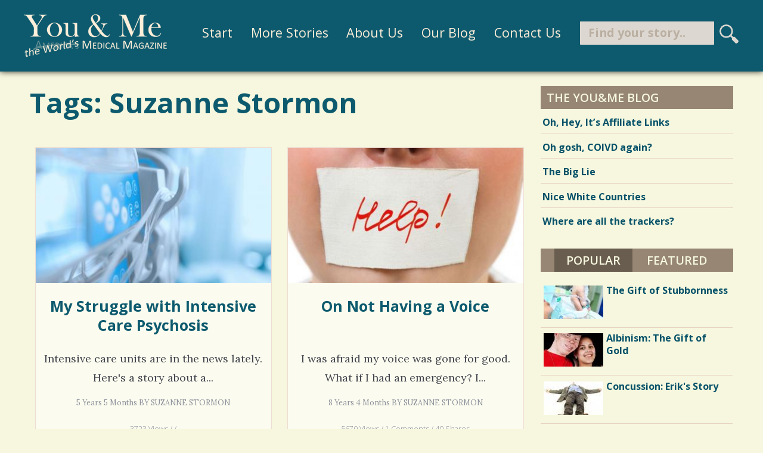

--- FILE ---
content_type: text/html; charset=utf-8
request_url: http://www.youandmemagazine.com/tags/suzanne-stormon
body_size: 9661
content:
<!DOCTYPE html>
<!--[if IEMobile 7]><html class="iem7"  lang="en" dir="ltr"><![endif]-->
<!--[if lte IE 6]><html class="lt-ie9 lt-ie8 lt-ie7"  lang="en" dir="ltr"><![endif]-->
<!--[if (IE 7)&(!IEMobile)]><html class="lt-ie9 lt-ie8"  lang="en" dir="ltr"><![endif]-->
<!--[if IE 8]><html class="lt-ie9"  lang="en" dir="ltr"><![endif]-->
<!--[if (gte IE 9)|(gt IEMobile 7)]><!--><html  lang="en" dir="ltr" prefix="fb: http://ogp.me/ns/fb# og: http://ogp.me/ns#"><!--<![endif]-->

<head>

<link href='http://fonts.googleapis.com/css?family=Lora:400,700,400italic,700italic|Open+Sans:300italic,400italic,600italic,700italic,700,300,600,400' rel='stylesheet' type='text/css'>

<meta name="geo.region" content="US-NC">
<meta name="state" content="North Carolina">
<meta name="language" content="English"> 
<meta name="robots" content="index,follow">
<meta name="GOOGLEBOT" content="INDEX, FOLLOW">
<meta name="author" content="You&Me Magazine (www.youandmemagazine.com)">

<link rel="apple-touch-icon" sizes="57x57" href="/apple-touch-icon-57x57.png">
<link rel="apple-touch-icon" sizes="60x60" href="/apple-touch-icon-60x60.png">
<link rel="apple-touch-icon" sizes="72x72" href="/apple-touch-icon-72x72.png">
<link rel="apple-touch-icon" sizes="76x76" href="/apple-touch-icon-76x76.png">
<link rel="apple-touch-icon" sizes="114x114" href="/apple-touch-icon-114x114.png">
<link rel="apple-touch-icon" sizes="120x120" href="/apple-touch-icon-120x120.png">
<link rel="apple-touch-icon" sizes="144x144" href="/apple-touch-icon-144x144.png">
<link rel="apple-touch-icon" sizes="152x152" href="/apple-touch-icon-152x152.png">
<link rel="apple-touch-icon" sizes="180x180" href="/apple-touch-icon-180x180.png">
<link rel="icon" type="image/png" href="/favicon-32x32.png" sizes="32x32">
<link rel="icon" type="image/png" href="/android-chrome-192x192.png" sizes="192x192">
<link rel="icon" type="image/png" href="/favicon-96x96.png" sizes="96x96">
<link rel="icon" type="image/png" href="/favicon-16x16.png" sizes="16x16">
<link rel="manifest" href="/manifest.json">
<meta name="msapplication-TileColor" content="#093c49">
<meta name="msapplication-TileImage" content="/mstile-144x144.png">
<meta name="theme-color" content="#ffffff">

  <meta charset="utf-8" />
<link rel="shortcut icon" href="http://www.youandmemagazine.com/sites/all/themes/youandme2015a/favicon.ico" type="image/vnd.microsoft.icon" />
<meta name="generator" content="Drupal 7 (http://drupal.org)" />
<meta name="rights" content="© Copyright 2013 You&amp;Me Magazine™" />
<link rel="canonical" href="http://www.youandmemagazine.com/tags/suzanne-stormon" />
<link rel="shortlink" href="http://www.youandmemagazine.com/taxonomy/term/1602" />
<meta property="fb:app_id" content="232706316743310" />
<meta property="og:site_name" content="You&amp;Me Magazine" />
<meta property="og:type" content="article" />
<meta property="og:url" content="http://www.youandmemagazine.com/tags/suzanne-stormon" />
<meta property="og:title" content="Suzanne Stormon" />
  <title>Suzanne Stormon | You&Me Magazine</title>
  <!-- Always force latest IE rendering engine (even in intranet) & Chrome Frame -->
  <meta http-equiv="X-UA-Compatible" content="IE=edge,chrome=1">

      <meta name="MobileOptimized" content="width">
    <meta name="HandheldFriendly" content="true">
    <meta name="viewport" content="width=device-width, initial-scale=1, maximum-scale=1">
  
  <meta http-equiv="cleartype" content="on">

  <link type="text/css" rel="stylesheet" href="http://www.youandmemagazine.com/files/css/css_kShW4RPmRstZ3SpIC-ZvVGNFVAi0WEMuCnI0ZkYIaFw.css" media="all" />
<link type="text/css" rel="stylesheet" href="http://www.youandmemagazine.com/files/css/css_wp1njJdydt5UwgAqaZYg3goTfylGSaWahudAcj28zK8.css" media="all" />
<link type="text/css" rel="stylesheet" href="http://www.youandmemagazine.com/files/css/css_Hc1PmdrD1InljMX4Z_iiiwa6TipWrfnGEpJcjd3bmsk.css" media="all" />
<link type="text/css" rel="stylesheet" href="http://www.youandmemagazine.com/files/css/css_1ef6hhert4v6a_IBQ7YVgiByA8a5bXqMiB7iL3gAjs0.css" media="all" />
  <script>window.google_analytics_uacct = "UA-4660197-1";</script>
<script>document.cookie = 'adaptive_image=' + Math.max(screen.width, screen.height) + '; path=/';</script>
<script src="http://www.youandmemagazine.com/files/js/js_pTA6geK2jzzMJqLhqHk0rrD9u1vN1P1J_BC-7zCbIbM.js"></script>
<script src="http://www.youandmemagazine.com/files/js/js_UHuhMf4xzUaoc7e3mcBwUc8EtlXt-psfStHNtuWFJqw.js"></script>
<script>(function(i,s,o,g,r,a,m){i["GoogleAnalyticsObject"]=r;i[r]=i[r]||function(){(i[r].q=i[r].q||[]).push(arguments)},i[r].l=1*new Date();a=s.createElement(o),m=s.getElementsByTagName(o)[0];a.async=1;a.src=g;m.parentNode.insertBefore(a,m)})(window,document,"script","https://www.google-analytics.com/analytics.js","ga");ga("create", "UA-4660197-1", {"cookieDomain":"auto"});ga("require", "displayfeatures");ga("set", "anonymizeIp", true);ga("send", "pageview");</script>
<script src="http://www.youandmemagazine.com/files/js/js_oeR7WqMkIoR3qZ5IIfbbpn7R-_3NlmiWczXCbuzhIBs.js"></script>
<script src="http://www.youandmemagazine.com/files/js/js_nNpWcWGfSjb_O9OCzI0l0eGM6csqnrlYA8akL_ExdH0.js"></script>
<script>jQuery.extend(Drupal.settings, {"basePath":"\/","pathPrefix":"","setHasJsCookie":0,"ajaxPageState":{"theme":"youandme2015a","theme_token":"eXkOcAQOY6qBaqj-VJFUVweROEJcbjx16k4ybPDEzEk","js":{"0":1,"1":1,"sites\/all\/modules\/jquery_update\/replace\/jquery\/1.10\/jquery.min.js":1,"misc\/jquery-extend-3.4.0.js":1,"misc\/jquery-html-prefilter-3.5.0-backport.js":1,"misc\/jquery.once.js":1,"misc\/drupal.js":1,"misc\/progress.js":1,"sites\/all\/themes\/youandme2015a\/js\/jquery.easing.1.3.js":1,"sites\/all\/modules\/google_analytics\/googleanalytics.js":1,"sites\/all\/themes\/youandme2015a\/js\/jquery.flexslider.js":1,"sites\/all\/themes\/youandme2015a\/js\/comments_stream.js":1,"2":1,"sites\/all\/modules\/quicktabs\/js\/quicktabs.js":1,"sites\/all\/modules\/pollanon\/js\/jquery.cookie.min.js":1,"sites\/all\/modules\/pollanon\/js\/pollanon.js":1,"sites\/all\/modules\/webform\/js\/webform.js":1,"sites\/all\/themes\/youandme2015a\/js\/script.js":1,"sites\/all\/themes\/youandme2015a\/js\/rwd-nav.js":1},"css":{"modules\/system\/system.base.css":1,"modules\/system\/system.menus.css":1,"modules\/system\/system.messages.css":1,"modules\/system\/system.theme.css":1,"sites\/all\/modules\/adaptive_image\/css\/adaptive-image.css":1,"modules\/field\/theme\/field.css":1,"sites\/all\/modules\/freepager\/freepager.css":1,"modules\/node\/node.css":1,"modules\/poll\/poll.css":1,"modules\/search\/search.css":1,"modules\/user\/user.css":1,"sites\/all\/modules\/views\/css\/views.css":1,"sites\/all\/modules\/ckeditor\/css\/ckeditor.css":1,"sites\/all\/modules\/ctools\/css\/ctools.css":1,"sites\/all\/themes\/youandme2015a\/css\/flexslider.css":1,"sites\/all\/modules\/quicktabs\/css\/quicktabs.css":1,"sites\/all\/modules\/pollanon\/css\/pollanon.css":1,"public:\/\/honeypot\/honeypot.css":1,"sites\/all\/modules\/webform\/css\/webform.css":1,"sites\/all\/themes\/youandme2015a\/system.menus.css":1,"sites\/all\/themes\/youandme2015a\/css\/normalize.css":1,"sites\/all\/themes\/youandme2015a\/css\/wireframes.css":1,"sites\/all\/themes\/youandme2015a\/css\/tabs.css":1,"sites\/all\/themes\/youandme2015a\/css\/pages.css":1,"sites\/all\/themes\/youandme2015a\/css\/blocks.css":1,"sites\/all\/themes\/youandme2015a\/css\/navigation.css":1,"sites\/all\/themes\/youandme2015a\/css\/misc.css":1,"sites\/all\/themes\/youandme2015a\/css\/frontpage.css":1,"sites\/all\/themes\/youandme2015a\/css\/views-styles.css":1,"sites\/all\/themes\/youandme2015a\/css\/nodes.css":1,"sites\/all\/themes\/youandme2015a\/css\/comments.css":1,"sites\/all\/themes\/youandme2015a\/css\/forms.css":1,"sites\/all\/themes\/youandme2015a\/css\/fields.css":1,"sites\/all\/themes\/youandme2015a\/css\/print.css":1,"sites\/all\/themes\/youandme2015a\/css\/rrssb.css":1,"sites\/all\/themes\/youandme2015a\/css\/layouts\/responsive-sidebars.css":1}},"googleanalytics":{"trackOutbound":1,"trackMailto":1,"trackDownload":1,"trackDownloadExtensions":"7z|aac|arc|arj|asf|asx|avi|bin|csv|doc(x|m)?|dot(x|m)?|exe|flv|gif|gz|gzip|hqx|jar|jpe?g|js|mp(2|3|4|e?g)|mov(ie)?|msi|msp|pdf|phps|png|ppt(x|m)?|pot(x|m)?|pps(x|m)?|ppam|sld(x|m)?|thmx|qtm?|ra(m|r)?|sea|sit|tar|tgz|torrent|txt|wav|wma|wmv|wpd|xls(x|m|b)?|xlt(x|m)|xlam|xml|z|zip"},"currentPath":"taxonomy\/term\/1602","currentPathIsAdmin":false,"urlIsAjaxTrusted":{"\/tags\/suzanne-stormon":true},"quicktabs":{"qt_sidebar_content":{"name":"sidebar_content","tabs":[{"bid":"views_delta_articles-block_4","hide_title":1},{"bid":"views_delta_articles-block_3","hide_title":1}],"ajaxPageState":{"theme":"youandme2015a","theme_token":"eXkOcAQOY6qBaqj-VJFUVweROEJcbjx16k4ybPDEzEk"}}}});</script>
      <!--[if lt IE 9]>
    <script src="/sites/all/themes/zen/js/html5-respond.js"></script>
    <![endif]-->
  
</head>
<body class="html not-front not-logged-in one-sidebar sidebar-second page-taxonomy page-taxonomy-term page-taxonomy-term- page-taxonomy-term-1602 section-tags"  id="body">

  <!--[if lte IE 8]>
    <script src="/sites/all/themes/youandme2015a/js/ie6/warning.js">
    </script><script>window.onload=function(){e("/sites/all/themes/youandme2015a/js/ie6/")}</script>
  <![endif]-->

  <div id="fb-root"></div>

      <p id="skip-link">
      <a href="#main-menu" class="element-invisible element-focusable">Jump to navigation</a>
    </p>
      
<a href="#" class="scrollup" title="Back to Top">Scroll</a>


<header id="header" role="banner" class="large">
  <div id="header-inner">

    <div  id="logo">
      <a href="/" title="Home" rel="home"></a>
    </div><!-- /#logo -->

    <nav id="navigation" class="navigation">
              <h3>menu</h3><ul><li class="menu-691 first"><a href="/" title="">Start</a></li>
<li class="menu-2825"><a href="/articles" title="">More Stories</a></li>
<li class="menu-1482"><a href="/pages/about-us" title="">About Us</a></li>
<li class="menu-2973"><a href="/blog">Our Blog</a></li>
<li class="menu-2790"><a href="/contact">Contact Us</a></li>
<li class="menu-3413 last"><a href="/search" title="">Search</a></li>
</ul>          </nav><!-- /#navigation -->

    <div id="header-search">
      <form onsubmit="if(this.search_block_form.value==&#039;Find your story..&#039;){ alert(&#039;Please enter a word or phrase to search&#039;); return false; }" action="/tags/suzanne-stormon" method="post" id="search-block-form" accept-charset="UTF-8"><div><div class="container-inline">
      <h2 class="element-invisible">Search form</h2>
    <div class="form-item form-type-textfield form-item-search-block-form">
  <label class="element-invisible" for="edit-search-block-form--2">Search </label>
 <input title="Enter the terms you wish to search for." onblur="if (this.value == &#039;&#039;) {this.value = &#039;Find your story..&#039;;}" onfocus="if (this.value == &#039;Find your story..&#039;) {this.value = &#039;&#039;;}" type="search" id="edit-search-block-form--2" name="search_block_form" value="Find your story.." size="15" maxlength="128" class="form-text" />
</div>
<div class="form-actions form-wrapper" id="edit-actions--2"><input type="submit" id="edit-submit--2" name="op" value="GO!" class="form-submit" /></div><input type="hidden" name="form_build_id" value="form-1yUqPncYhIGLczY01oTCwQr6DVaolJ64P6mz8K1B2VE" />
<input type="hidden" name="form_id" value="search_block_form" />
</div>
</div></form>    </div><!-- /#header-search -->

  </div><!-- /#header-inner -->
</header>

<div id="page">


  <div id="main">

    <div id="content" class="column" role="main">
            <a id="main-content"></a>
                    <h1 class="title" id="page-title">Tags: Suzanne Stormon</h1>
                                          


<div class="view view-taxonomy-term view-id-taxonomy_term view-display-id-page articles-view all-articles view-dom-id-9faea3994eafa035422df877b9cf4a18">
        
  
  
      <div class="view-content">
        <div class="views-row views-row-1 views-row-odd views-row-first">
      
  <div class="views-field views-field-field-headerimage">        <div class="field-content"><a href="/articles/my-struggle-with-intensive-care-psychosis"><img class="adaptive-image" src="http://www.youandmemagazine.com/files/styles/articles_view/adaptive-image/public/content-images/articles/icu_equipment_cropped.jpg?itok=hFxK-mwv" alt="ICU psychosis what it&#039;s like" title="My Struggle with Intensive Care Psychosis" /></a></div>  </div>  
  <div class="views-field views-field-title">        <h3 class="field-content title"><a href="/articles/my-struggle-with-intensive-care-psychosis">My Struggle with Intensive Care Psychosis</a></h3>  </div>  
  <div class="views-field views-field-field-teaser">        <div class="field-content">Intensive care units are in the news lately. Here's a story about a...</div>  </div>  
  <div class="views-field views-field-nothing">        <span class="field-content views-field-field-postedby">5 years 5 months BY SUZANNE STORMON</span>  </div>  
  <div class="views-field views-field-nothing-1">        <span class="field-content views-field-field-statsoutput">3723&nbsp;Views /  / </span>  </div>  
  <div class="views-field views-field-nothing-2">        <span class="field-content views-field-field-readmore"><a href="/articles/my-struggle-with-intensive-care-psychosis">Read this story</a></span>  </div>  </div>
  <div class="views-row views-row-2 views-row-even views-row-last">
      
  <div class="views-field views-field-field-headerimage">        <div class="field-content"><a href="/articles/on-not-having-a-voice"><img class="adaptive-image" src="http://www.youandmemagazine.com/files/styles/articles_view/adaptive-image/public/content-images/articles/mouth_with_tape.jpg?itok=PlcBym3E" alt="having a trach personal stories" title="On Not Having a Voice" /></a></div>  </div>  
  <div class="views-field views-field-title">        <h3 class="field-content title"><a href="/articles/on-not-having-a-voice">On Not Having a Voice</a></h3>  </div>  
  <div class="views-field views-field-field-teaser">        <div class="field-content">I was afraid my voice was gone for good.  What if I had an emergency? I...</div>  </div>  
  <div class="views-field views-field-nothing">        <span class="field-content views-field-field-postedby">8 years 4 months BY SUZANNE STORMON</span>  </div>  
  <div class="views-field views-field-nothing-1">        <span class="field-content views-field-field-statsoutput">5670&nbsp;Views / 1&nbsp;Comments / 40&nbsp;Shares</span>  </div>  
  <div class="views-field views-field-nothing-2">        <span class="field-content views-field-field-readmore"><a href="/articles/on-not-having-a-voice">Read this story</a></span>  </div>  </div>
    </div>
  
  
  
  
  
  
</div>          </div><!-- /#content -->

    
          <aside class="sidebars">
                  <section class="region region-sidebar-second column sidebar">
    <div id="block-views-blog-block" class="block block-views first odd">

        <h2 class="block__title block-title">The You&amp;Me Blog</h2>
    
  <div class="view view-blog view-id-blog view-display-id-block view-dom-id-efbf9245bd621b0f6fcd4150f849369d">
        
  
  
      <div class="view-content">
        <div class="views-row views-row-1 views-row-odd views-row-first blog">
      
  <span class="views-field views-field-title">        <span class="field-content"><a href="/blog/2021/01/31/oh-hey-it%E2%80%99s-affiliate-links">Oh, Hey, It’s Affiliate Links</a></span>  </span>  </div>
  <div class="views-row views-row-2 views-row-even blog">
      
  <span class="views-field views-field-title">        <span class="field-content"><a href="/blog/2021/01/26/oh-gosh-coivd-again">Oh gosh, COIVD again?</a></span>  </span>  </div>
  <div class="views-row views-row-3 views-row-odd blog">
      
  <span class="views-field views-field-title">        <span class="field-content"><a href="/blog/2020/10/04/the-big-lie">The Big Lie</a></span>  </span>  </div>
  <div class="views-row views-row-4 views-row-even blog">
      
  <span class="views-field views-field-title">        <span class="field-content"><a href="/blog/2020/09/19/nice-white-countries">Nice White Countries</a></span>  </span>  </div>
  <div class="views-row views-row-5 views-row-odd views-row-last blog">
      
  <span class="views-field views-field-title">        <span class="field-content"><a href="/blog/2020/09/04/where-are-all-the-trackers">Where are all the trackers?</a></span>  </span>  </div>
    </div>
  
  
  
  
  
  
</div>
</div>
<div id="block-quicktabs-sidebar-content" class="block block-quicktabs even">

      
  <div  id="quicktabs-sidebar_content" class="quicktabs-wrapper quicktabs-style-nostyle"><div class="item-list"><ul class="quicktabs-tabs quicktabs-style-nostyle"><li class="active first"><a href="/tags/suzanne-stormon?qt-sidebar_content=0#qt-sidebar_content" id="quicktabs-tab-sidebar_content-0" class="quicktabs-tab quicktabs-tab-block quicktabs-tab-block-views-delta-articles-block-4 active">Popular</a></li>
<li class="last"><a href="/tags/suzanne-stormon?qt-sidebar_content=1#qt-sidebar_content" id="quicktabs-tab-sidebar_content-1" class="quicktabs-tab quicktabs-tab-block quicktabs-tab-block-views-delta-articles-block-3 active">Featured</a></li>
</ul></div><div id="quicktabs-container-sidebar_content" class="quicktabs_main quicktabs-style-nostyle"><div  id="quicktabs-tabpage-sidebar_content-0" class="quicktabs-tabpage "><div id="block-views-articles-block-4" class="block block-views first odd">

      
  <div class="view view-articles view-id-articles view-display-id-block_4 popular-articles-sidebar view-dom-id-c0050312590d4e3fd5034ea61fdb6a7b">
        
  
  
      <div class="view-content">
        <div class="views-row views-row-1 views-row-odd views-row-first">
      
  <div class="views-field views-field-field-headerimage">        <div class="field-content"><a href="/articles/the-gift-of-stubbornness"><img class="adaptive-image" src="http://www.youandmemagazine.com/files/styles/sidebar_thumbnail/adaptive-image/public/content-images/articles/cropped_icu_jun_15.jpg?itok=WKSD_O-9" alt="the gift of stubbornness" title="The Gift of Stubbornness" /></a></div>  </div>  
  <div class="views-field views-field-title">        <span class="field-content"><a href="/articles/the-gift-of-stubbornness">The Gift of Stubbornness</a></span>  </div>  </div>
  <div class="views-row views-row-2 views-row-even">
      
  <div class="views-field views-field-field-headerimage">        <div class="field-content"><a href="/articles/albinism-the-gift-of-gold"><img class="adaptive-image" src="http://www.youandmemagazine.com/files/styles/sidebar_thumbnail/adaptive-image/public/content-images/articles/african_albino_man_cropped.jpg?itok=mnixUqYt" alt="Albinism: The Gift of Gold" title="Albinsim: The Gift of Gold" /></a></div>  </div>  
  <div class="views-field views-field-title">        <span class="field-content"><a href="/articles/albinism-the-gift-of-gold">Albinism: The Gift of Gold</a></span>  </div>  </div>
  <div class="views-row views-row-3 views-row-odd">
      
  <div class="views-field views-field-field-headerimage">        <div class="field-content"><a href="/articles/concussion-eriks-story"><img class="adaptive-image" src="http://www.youandmemagazine.com/files/styles/sidebar_thumbnail/adaptive-image/public/content-images/articles/8788072_m-1.jpg?itok=umjGxO3K" alt="Concussion: Erik&#039;s Story" title="Concussion: Erik&#039;s Story" /></a></div>  </div>  
  <div class="views-field views-field-title">        <span class="field-content"><a href="/articles/concussion-eriks-story">Concussion: Erik&#039;s Story</a></span>  </div>  </div>
  <div class="views-row views-row-4 views-row-even">
      
  <div class="views-field views-field-field-headerimage">        <div class="field-content"><a href="/articles/over-the-counter-medicines-of-the-past-nervine"><img class="adaptive-image" src="http://www.youandmemagazine.com/files/styles/sidebar_thumbnail/adaptive-image/public/content-images/articles/nervine.jpg?itok=CTMyYQ7K" alt="Nervine" title="Over the Counter Medicines of the Past: Nervine" /></a></div>  </div>  
  <div class="views-field views-field-title">        <span class="field-content"><a href="/articles/over-the-counter-medicines-of-the-past-nervine">Over the Counter Medicines of the Past: Nervine</a></span>  </div>  </div>
  <div class="views-row views-row-5 views-row-odd views-row-last">
      
  <div class="views-field views-field-field-headerimage">        <div class="field-content"><a href="/articles/c-difficile-old-diseasenew-media-darling"><img class="adaptive-image" src="http://www.youandmemagazine.com/files/styles/sidebar_thumbnail/adaptive-image/public/content-images/articles/cdiff_low_rez_cropped.jpg?itok=40tcw4H4" alt="C. difficile" title="C. difficlie" /></a></div>  </div>  
  <div class="views-field views-field-title">        <span class="field-content"><a href="/articles/c-difficile-old-diseasenew-media-darling">C. Difficile: Old Disease/New Media Darling</a></span>  </div>  </div>
    </div>
  
  
  
  
  
  
</div>
</div>
</div><div  id="quicktabs-tabpage-sidebar_content-1" class="quicktabs-tabpage quicktabs-hide"><div id="block-views-articles-block-3" class="block block-views even">

      
  <div class="view view-articles view-id-articles view-display-id-block_3 featured-articles-sidebar view-dom-id-f923824ab5ae828c7adb206db84927e1">
        
  
  
      <div class="view-content">
        <div class="views-row views-row-1 views-row-odd views-row-first">
      
  <div class="views-field views-field-field-headerimage">        <div class="field-content"><a href="/articles/perchance-to-dream"><img class="adaptive-image" src="http://www.youandmemagazine.com/files/styles/sidebar_thumbnail/adaptive-image/public/content-images/articles/amy_o_performing.jpg?itok=ELrsVahe" alt="Amy performing" title="Amy performing" /></a></div>  </div>  
  <div class="views-field views-field-title">        <span class="field-content"><a href="/articles/perchance-to-dream">Perchance to Dream</a></span>  </div>  </div>
  <div class="views-row views-row-2 views-row-even">
      
  <div class="views-field views-field-field-headerimage">        <div class="field-content"><a href="/articles/a-most-mass-ive-mystery"><img class="adaptive-image" src="http://www.youandmemagazine.com/files/styles/sidebar_thumbnail/adaptive-image/public/content-images/articles/man_holding_stomach.jpg?itok=hnaqH9WL" alt="mass-ive mystery hematoma" title="A Most Mass-ive Mystery" /></a></div>  </div>  
  <div class="views-field views-field-title">        <span class="field-content"><a href="/articles/a-most-mass-ive-mystery">A Most Mass-ive Mystery</a></span>  </div>  </div>
  <div class="views-row views-row-3 views-row-odd">
      
  <div class="views-field views-field-field-headerimage">        <div class="field-content"><a href="/articles/the-rollercoaster"><img class="adaptive-image" src="http://www.youandmemagazine.com/files/styles/sidebar_thumbnail/adaptive-image/public/content-images/articles/rose_on_hospital_bed_0.jpg?itok=VBezXwfr" alt="The Rollercoaster; My Mother&#039;s Last Days" title="The Rollercoaster" /></a></div>  </div>  
  <div class="views-field views-field-title">        <span class="field-content"><a href="/articles/the-rollercoaster">The Rollercoaster</a></span>  </div>  </div>
  <div class="views-row views-row-4 views-row-even">
      
  <div class="views-field views-field-field-headerimage">        <div class="field-content"><a href="/articles/retinoblastoma-survivor-guilt"><img class="adaptive-image" src="http://www.youandmemagazine.com/files/styles/sidebar_thumbnail/adaptive-image/public/content-images/articles/baby_under_blanket.jpg?itok=Q4qSMDjD" alt="Retinoblastoma survivor guilt" title="Retinoblastoma survivor guilt" /></a></div>  </div>  
  <div class="views-field views-field-title">        <span class="field-content"><a href="/articles/retinoblastoma-survivor-guilt">Retinoblastoma: Survivor Guilt</a></span>  </div>  </div>
  <div class="views-row views-row-5 views-row-odd views-row-last">
      
  <div class="views-field views-field-field-headerimage">        <div class="field-content"><a href="/articles/the-brown-envelope"><img class="adaptive-image" src="http://www.youandmemagazine.com/files/styles/sidebar_thumbnail/adaptive-image/public/content-images/articles/brown_envelope_cropped.jpg?itok=wz3kwaJ5" alt="brown envelope" title="brown envelope" /></a></div>  </div>  
  <div class="views-field views-field-title">        <span class="field-content"><a href="/articles/the-brown-envelope">The Brown Envelope</a></span>  </div>  </div>
    </div>
  
  
  
  
  
  
</div>
</div>
</div></div></div>
</div>
<div id="block-views-comments-stream-block" class="block block-views comments-stream odd">

      
  <div class="view view-comments-stream view-id-comments_stream view-display-id-block view-dom-id-d461ed1cc5b8cb724a128f553e2ffc2f">
            <div class="view-header">
      <div class="fb-page" data-href="https://www.facebook.com/pages/YouMe-Americas-Medical-Magazine/7882039823?fref=ts" data-hide-cover="false" data-show-facepile="false" data-show-posts="false" data-width="500">
</div>    </div>
  
  
  
      <div class="view-content">
      <div class="flexslider">    <ul class="slides">          <li class="">  
          <a href="/articles/the-t-box"> Thank you for sharing this. <span><em class="placeholder">5 years 5 days</em> ago</span></a>  </li>
          <li class="">  
          <a href="/articles/informed-consent">Patty Finch Dewey · Commented on http://www.youandmemagazine.com/articles/informed-consent Great article...could save your life! <span><em class="placeholder">5 years 4 months</em> ago</span></a>  </li>
          <li class="">  
          <a href="/articles/a-path-through-lyme-disease-related-anxiety">Mimi Petez · Commented on http://www.youandmemagazine.com/.../a-path-through-lyme... After suffering and struggling with many similiar symptoms on my 13 year Lyme journey I am excited to discover your blog and meditations! <span><em class="placeholder">5 years 4 months</em> ago</span></a>  </li>
          <li class="">  
          <a href="/articles/helen-keller-was-right">Melissa Melissa Rorick · Commented on Helen Keller Was Right yes. new Hearing Aids <span><em class="placeholder">5 years 6 months</em> ago</span></a>  </li>
          <li class="">  
          <a href="/articles/numbness-glioblastoma-multiforme"> Caitlin Tillman · Commented on Numbness: Glioblastoma Multiforme Hello, I know this post is from many years ago. But all of your fears and what you went through in the beginning is exactly what’s happening to me. My mom has GBM. She is in really bad d <span><em class="placeholder">5 years 7 months</em> ago</span></a>  </li>
          <li class="">  
          <a href="/articles/a-long-ride-home"> John Rinaldi · Commented on http://www.youandmemagazine.com/articles/a-long-ride-home I like it! <span><em class="placeholder">5 years 8 months</em> ago</span></a>  </li>
          <li class="">  
          <a href="/articles/a-long-ride-home"> Patty Finch Dewey · Commented on http://www.youandmemagazine.com/articles/a-long-ride-home Very enlightening and makes me wish for a better way! <span><em class="placeholder">5 years 11 months</em> ago</span></a>  </li>
          <li class="">  
          <a href="/articles/interstitial-cystitis-my-relentless-bladder">Patty Finch Dewey · Commented on Interstitial Cystitis: My Relentless Bladder Thank you for articulating so clearly what it is like to have IC. <span><em class="placeholder">5 years 11 months</em> ago</span></a>  </li>
          <li class="">  
          <a href="/articles/living-in-fear">Kusotera Tapiwanashe · Commented on Living in Fear Thank you for sharing your story. I&#039;m a doctor about to complete my residency and it&#039;s been 2 months for me. I have 2 kids too and I could relate to all that you said. Thanks again <span><em class="placeholder">6 years 3 weeks</em> ago</span></a>  </li>
          <li class="">  
          <a href="/articles/bipolar-disorder-reins-of-wild-horses">Rachel Simpson · Commented on Bipolar Disorder: Reins of Wild Horses Wonderful article - thank you!! <span><em class="placeholder">6 years 3 weeks</em> ago</span></a>  </li>
      </ul></div>    </div>
  
  
  
  
  
  
</div>
</div>
<div id="block-views-articles-block-2" class="block block-views random-story even">

        <h2 class="block__title block-title">Random Story</h2>
    
  <div class="view view-articles view-id-articles view-display-id-block_2 random-story view-dom-id-253d75f37100d0cd00b36f073d73486f">
        
  
  
      <div class="view-content">
        <div>
      
  <div class="views-field views-field-field-headerimage">        <div class="field-content"><a href="/articles/contributors-august-2010"><img class="adaptive-image" src="http://www.youandmemagazine.com/files/styles/articles_view/adaptive-image/public/content-images/articles/typewriter.jpg?itok=8sbrLVEu" alt="Contributors August 2010" title="Contributors August 2010" /></a></div>  </div>  
  <div class="views-field views-field-title">        <h3 class="field-content title"><a href="/articles/contributors-august-2010">Contributors: August 2010</a></h3>  </div>  
  <div class="views-field views-field-field-teaser">        <div class="field-content">Some information about our recent contributors.</div>  </div>  
  <div class="views-field views-field-nothing">        <span class="field-content views-field-field-statsoutput">11767&nbsp;Views / 0 Comments / 0 Shares</span>  </div>  </div>
    </div>
  
  
  
  
  
  
</div>
</div>
<div id="block-block-41" class="block block-block odd">

      
  <script type='text/javascript'>google_ad_client='ca-pub-1542154987433523';google_ad_slot='7504747754';google_ad_width=300;google_ad_height=250;</script><script type='text/javascript' src='http://pagead2.googlesyndication.com/pagead/show_ads.js'></script>
</div>
<div id="block-poll-recent" class="block block-poll even" role="complementary">

        <h2 class="block__title block-title">Most Recent Poll</h2>
    
  <form class="pollanon" action="/tags/suzanne-stormon" method="post" id="poll-view-voting" accept-charset="UTF-8"><div><div class="poll">
  <div class="vote-form">
    <div class="choices">
              <div class="title">Should You and Me America&#039;s Magazine have content on other aspects of health care?</div>
            <div class="form-item form-type-radios form-item-choice">
  <label class="element-invisible" for="edit-choice">Choices </label>
 <div id="edit-choice" class="form-radios"><div class="form-item form-type-radio form-item-choice">
 <input type="radio" id="edit-choice-26" name="choice" value="26" class="form-radio" />  <label class="option" for="edit-choice-26">Yes </label>

</div>
<div class="form-item form-type-radio form-item-choice">
 <input type="radio" id="edit-choice-27" name="choice" value="27" class="form-radio" />  <label class="option" for="edit-choice-27">No </label>

</div>
</div>
</div>
    </div>
    <input type="submit" id="edit-vote" name="op" value="Vote" class="form-submit" />  </div>
    <input type="hidden" name="form_build_id" value="form-Rr-WxIdlzLyyE2nXVE2RhJXc_xTMr0Tawt5B9Amb1uE" />
<input type="hidden" name="form_id" value="poll_view_voting" />
<div class="pollanon-poll-results hidden" data-nid="4409"><div class="poll">
  
<div class="text">Yes</div>
<div class="bar">
  <div style="width: 80%;" class="foreground"></div>
</div>
<div class="percent">
  80% (122 votes)
</div>

<div class="text">No</div>
<div class="bar">
  <div style="width: 20%;" class="foreground"></div>
</div>
<div class="percent">
  20% (31 votes)
</div>
  <div class="total">
    Total votes: 153  </div>
  </div>
</div><input type="hidden" name="pollanonkey" value="" />
<input type="hidden" name="pollanon-nid" value="4409" />
<script type='text/javascript'>
         if (typeof PollAnon == 'undefined') {
          var PollAnon = {};
        }
        PollAnon.nid = 4409; 
</script></div>
</div></form><ul class="links"><li class="0 first"><a href="/poll" title="View the list of polls on this site.">Older polls</a></li>
<li class="1 last"><a href="/node/4409/results" title="View the current poll results.">Results</a></li>
</ul>
</div>
<div id="block-webform-client-block-4213" class="block block-webform newsletter-signup last odd">

        <h2 class="block__title block-title">Newsletter Sign-Up</h2>
    
  <form class="webform-client-form webform-client-form-4213" action="/tags/suzanne-stormon" method="post" id="webform-client-form-4213" accept-charset="UTF-8"><div><div  class="form-item webform-component webform-component-markup webform-component--intro-text">
 <p>Sign Up and get emails from You&amp;Me™</p>

</div>
<div  class="form-item webform-component webform-component-email webform-component--your-email-address">
  <label class="element-invisible" for="edit-submitted-your-email-address">Your Email Address <span class="form-required" title="This field is required.">*</span></label>
 <input required="required" class="email form-text form-email required" placeholder="What Is Your Email Address?" type="email" id="edit-submitted-your-email-address" name="submitted[your_email_address]" size="60" />
</div>
<input type="hidden" name="details[sid]" />
<input type="hidden" name="details[page_num]" value="1" />
<input type="hidden" name="details[page_count]" value="1" />
<input type="hidden" name="details[finished]" value="0" />
<input type="hidden" name="form_build_id" value="form-kJNPqZD2Cr98pnd76Jn2tSVhUcR5tF0vpnhJjdSm8Po" />
<input type="hidden" name="form_id" value="webform_client_form_4213" />
<input type="hidden" name="honeypot_time" value="1768845588|6ZeOyL21NDDLvPI5llsB5JAR0j0SHimJSzvGNGCM2P0" />
<div class="url-textfield"><div class="form-item form-type-textfield form-item-url">
  <label for="edit-url">Leave this field blank </label>
 <input autocomplete="off" type="text" id="edit-url" name="url" value="" size="20" maxlength="128" class="form-text" />
</div>
</div><div class="form-actions"><input class="webform-submit button-primary form-submit" type="submit" name="op" value="Subscribe Now" /></div></div></form>
</div>
  </section>
      </aside><!-- /.sidebars -->
    
  </div><!-- /#main -->

</div><!-- /#page -->

<!-- /#bottom -->

<div class="footer-top">
  <div class="footer-top-inner">
      <div id="block-block-44" class="block block-block footer-logo first odd">

      
  <img src="/files/logo2015.png" alt="You&Me Logo">
<ul>
<li><a href="/pages/terms-of-use-and-copyright-information">Terms of Use</a></li>
<li><a href="/pages/privacy-policy">Privacy Policy</a></li>
</ul>
</div>
<div id="block-block-26" class="block block-block about-us even">

      
  <p>Dedicated to bringing you the most compelling stories about the human side of any kind of medical condition: Surgery, psychiatry, medicine, or social - either from a provider, family, caregiver or individual perspective.</p>
<span>We are independently owned and are not a front for any health care business.</span>


</div>
<div id="block-menu-secondary-menu" class="block block-menu secondary-menu last odd" role="navigation">

      
  <ul class="menu"><li class="menu__item is-leaf first leaf"><a href="/pages/about-us" title="" class="menu__link">About Us</a></li>
<li class="menu__item is-leaf leaf"><a href="/pages/submissions" title="" class="menu__link">Write For Us</a></li>
<li class="menu__item is-leaf leaf"><a href="/pages/advertising-info" title="" class="menu__link">Advertising Info</a></li>
<li class="menu__item is-leaf last leaf"><a href="/contact" title="" class="menu__link">Contact</a></li>
</ul>
</div>
  </div>
</div>
<!-- /#footer_top -->

  <footer id="footer" class="region region-footer">
    <div id="footer-inner">
      <div id="block-block-42" class="block block-block copyright first last odd">

      
  <p>&copy;2026 <strong>You&amp;Me Magazine™</strong>, All Rights Reserved ~ <a href="http://trevorlee.net/" target="new" title="Are you interested in improving your image with a custom website like this? If so, then check me out, I can create an awesome website for your business too!">Website by Trevor Lee</a></p>

</div>
    </div>
  </footer><!-- region__footer -->
<!-- /#footer --> 
<!-- /$page -->
  <!-- /$page_bottom -->
</body>
</html>


--- FILE ---
content_type: text/html; charset=utf-8
request_url: https://www.google.com/recaptcha/api2/aframe
body_size: 267
content:
<!DOCTYPE HTML><html><head><meta http-equiv="content-type" content="text/html; charset=UTF-8"></head><body><script nonce="uUGkxodLxDT-G8z-Fs2umw">/** Anti-fraud and anti-abuse applications only. See google.com/recaptcha */ try{var clients={'sodar':'https://pagead2.googlesyndication.com/pagead/sodar?'};window.addEventListener("message",function(a){try{if(a.source===window.parent){var b=JSON.parse(a.data);var c=clients[b['id']];if(c){var d=document.createElement('img');d.src=c+b['params']+'&rc='+(localStorage.getItem("rc::a")?sessionStorage.getItem("rc::b"):"");window.document.body.appendChild(d);sessionStorage.setItem("rc::e",parseInt(sessionStorage.getItem("rc::e")||0)+1);localStorage.setItem("rc::h",'1768845590774');}}}catch(b){}});window.parent.postMessage("_grecaptcha_ready", "*");}catch(b){}</script></body></html>